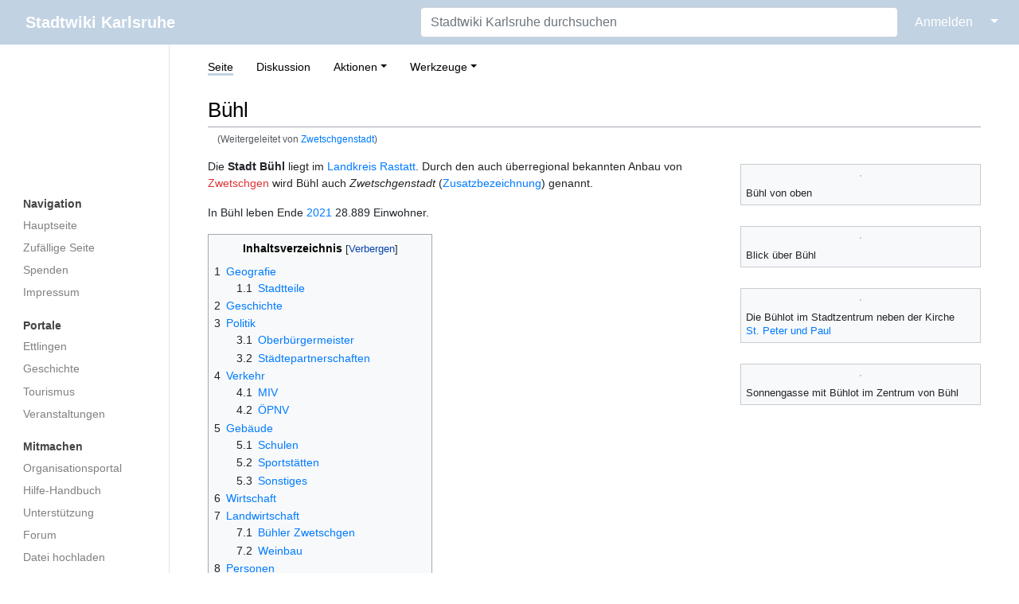

--- FILE ---
content_type: text/html; charset=UTF-8
request_url: https://ka.stadtwiki.net/Zwetschgenstadt
body_size: 57125
content:
<!DOCTYPE html>
<html class="client-nojs" lang="de-x-formal" dir="ltr">
<head>
<meta charset="UTF-8"/>
<title>Bühl – Stadtwiki Karlsruhe</title>
<script>document.documentElement.className="client-js";RLCONF={"wgBreakFrames":true,"wgSeparatorTransformTable":[",\t.",".\t,"],"wgDigitTransformTable":["",""],"wgDefaultDateFormat":"dmy","wgMonthNames":["","Januar","Februar","März","April","Mai","Juni","Juli","August","September","Oktober","November","Dezember"],"wgRequestId":"ebbc640e5469968839b8128b","wgCSPNonce":false,"wgCanonicalNamespace":"","wgCanonicalSpecialPageName":false,"wgNamespaceNumber":0,"wgPageName":"Bühl","wgTitle":"Bühl","wgCurRevisionId":590625,"wgRevisionId":590625,"wgArticleId":6250,"wgIsArticle":true,"wgIsRedirect":false,"wgAction":"view","wgUserName":null,"wgUserGroups":["*"],"wgCategories":["Bühl","Landkreis Rastatt"],"wgPageContentLanguage":"de-formal","wgPageContentModel":"wikitext","wgRelevantPageName":"Bühl","wgRelevantArticleId":6250,"wgIsProbablyEditable":false,"wgRelevantPageIsProbablyEditable":false,"wgRestrictionEdit":[],"wgRestrictionMove":[],"wgRedirectedFrom":"Zwetschgenstadt","wgMFDisplayWikibaseDescriptions":{"search":false,"nearby":false,"watchlist":false,"tagline":false},"wgInternalRedirectTargetUrl":"/B%C3%BChl"};
RLSTATE={"site.styles":"ready","user.styles":"ready","user":"ready","user.options":"loading","ext.cite.styles":"ready","mediawiki.page.gallery.styles":"ready","skins.medik.responsive":"ready","skins.medik":"ready"};RLPAGEMODULES=["mediawiki.action.view.redirect","ext.cite.ux-enhancements","site","mediawiki.page.ready","mediawiki.toc","skins.medik.js"];</script>
<script>(RLQ=window.RLQ||[]).push(function(){mw.loader.implement("user.options@12s5i",function($,jQuery,require,module){mw.user.tokens.set({"patrolToken":"+\\","watchToken":"+\\","csrfToken":"+\\"});});});</script>
<link rel="stylesheet" href="/w/load.php?lang=de-formal&amp;modules=ext.cite.styles%7Cmediawiki.page.gallery.styles%7Cskins.medik%7Cskins.medik.responsive&amp;only=styles&amp;skin=medik"/>
<script async="" src="/w/load.php?lang=de-formal&amp;modules=startup&amp;only=scripts&amp;raw=1&amp;skin=medik"></script>
<meta name="ResourceLoaderDynamicStyles" content=""/>
<link rel="stylesheet" href="/w/load.php?lang=de-formal&amp;modules=site.styles&amp;only=styles&amp;skin=medik"/>
<meta name="generator" content="MediaWiki 1.39.17"/>
<meta name="format-detection" content="telephone=no"/>
<meta name="theme-color" content="#c1d2e2"/>
<meta name="viewport" content="width=device-width, initial-scale=1"/>
<link rel="apple-touch-icon" href="/w/apple-touch-icon.png"/>
<link rel="icon" href="/w/favicon.ico"/>
<link rel="search" type="application/opensearchdescription+xml" href="/w/opensearch_desc.php" title="Stadtwiki Karlsruhe (de-formal)"/>
<link rel="EditURI" type="application/rsd+xml" href="https://ka.stadtwiki.net/w/api.php?action=rsd"/>
<link rel="license" href="https://creativecommons.org/licenses/by-nc-sa/2.0/"/>
<link rel="alternate" type="application/atom+xml" title="Atom-Feed für „Stadtwiki Karlsruhe“" href="/w/index.php?title=Spezial:Letzte_%C3%84nderungen&amp;feed=atom"/>
<link rel="canonical" href="https://ka.stadtwiki.net/B%C3%BChl"/>
</head>
<body class="mediawiki ltr sitedir-ltr mw-hide-empty-elt ns-0 ns-subject page-Bühl rootpage-Bühl skin-medik action-view skin--responsive"><style>:root {--medik: #c1d2e2;}</style>
<div id="mw-wrapper">

	<!-- navbar -->
	<div id="mw-navbar" role="navigation" class="navbar navbar-expand-lg navbar-light d-flex justify-content-between bg-ws">
		<div id="mw-navbar-left">
			<div id="p-logo" class="mw-portlet" role="banner"><span class="mw-hamb"></span><a id="p-banner" class="mw-wiki-title navbar-brand" href="/Hauptseite" title="Hauptseite"><span class="mw-desktop-sitename">Stadtwiki Karlsruhe</span> <span class="mw-mobile-sitename">Stadtwiki Karlsruhe</span></a></div>
		</div>
		<div class="dropdown" id="mw-navbar-right">
			<form action="/w/index.php" role="search" class="mw-portlet form-inline my-lg-0" id="p-search"><input type="hidden" value="Spezial:Suche" name="title"/><h3 hidden=""><label for="searchInput">Suche</label></h3><input type="search" name="search" placeholder="Stadtwiki Karlsruhe durchsuchen" aria-label="Stadtwiki Karlsruhe durchsuchen" autocapitalize="sentences" title="Stadtwiki Karlsruhe durchsuchen [f]" accesskey="f" id="searchInput" class="form-control mr-sm-2"/><input class="searchButton btn btn-outline-dark my-2 my-sm-0" type="submit" name="go" title="Gehe direkt zu der Seite mit genau diesem Namen, falls sie vorhanden ist." hidden="" id="searchGoButton" value="Seite"/></form><div id="user-tools" class="btn-group"><div class="profile-icon"></div><a href="/w/index.php?title=Spezial:Anmelden&amp;returnto=B%C3%BChl"><button class="btn btn-link" type="submit">Anmelden</button></a><button class="btn btn-link dropdown-toggle dropdown-toggle-split" type="button" data-toggle="dropdown" aria-haspopup="true" aria-expanded="false"><span class="sr-only">&darr;</span></button><div class="dropdown-menu dropdown-menu-right"><div role="navigation" id="p-personal" title="Benutzermenü" aria-labelledby="p-personal-label" class="mw-portlet"><a id="p-personal-label" lang="de-x-formal" dir="ltr" class="nav-link disabled" href="#" role="button">Meine Werkzeuge</a><div class="mw-portlet-body"><ul lang="de-x-formal" dir="ltr"><li id="pt-createaccount" class="mw-list-item"><a href="/w/index.php?title=Spezial:Benutzerkonto_anlegen&amp;returnto=B%C3%BChl" title="Wir ermutigen Sie dazu, ein Benutzerkonto zu erstellen und sich anzumelden. Es ist jedoch nicht zwingend erforderlich.">Benutzerkonto erstellen</a></li><li id="pt-login" class="mw-list-item"><a href="/w/index.php?title=Spezial:Anmelden&amp;returnto=B%C3%BChl" title="Sich anzumelden wird gerne gesehen, ist jedoch nicht zwingend erforderlich. [o]" accesskey="o">Anmelden</a></li></ul></div></div></div></div>
		</div>
	</div>

	<!-- sidebar and main content wrapper -->
	<div class="container-fluid" id="mw-main-container">
		<div class="row">

			<!-- navigation sidebar -->
			<div id="mw-navigation" role="navigation" class="col-12 col-md-3 col-xl-2" style="font-size: 0.9em;">
				<nav class="nav flex-column">
					<h2>
						Navigationsmenü
					</h2>
					<div id="site-navigation">
						<div class="mw-wiki-navigation-logo"><a class="mw-wiki-logo" style="" href="/Hauptseite"></a></div><div role="navigation" id="p-Navigation" aria-labelledby="p-Navigation-label" class="mw-portlet"><a id="p-Navigation-label" lang="de-x-formal" dir="ltr" class="nav-link disabled" href="#" role="button">Navigation</a><div class="mw-portlet-body"><ul lang="de-x-formal" dir="ltr"><li id="n-mainpage" class="mw-list-item"><a href="/Hauptseite" class="nav-link" title="Hauptseite anzeigen [z]" accesskey="z">Hauptseite</a></li><li id="n-randompage" class="mw-list-item"><a href="/Spezial:Zuf%C3%A4llige_Seite" class="nav-link" title="Zufällige Seite aufrufen [x]" accesskey="x">Zufällige Seite</a></li><li id="n-Spenden" class="mw-list-item"><a href="/Stadtwiki:Spenden" class="nav-link">Spenden</a></li><li id="n-Impressum" class="mw-list-item"><a href="/Stadtwiki:Impressum" class="nav-link">Impressum</a></li></ul></div></div><div role="navigation" id="p-Portale" aria-labelledby="p-Portale-label" class="mw-portlet"><a id="p-Portale-label" lang="de-x-formal" dir="ltr" class="nav-link disabled" href="#" role="button">Portale</a><div class="mw-portlet-body"><ul lang="de-x-formal" dir="ltr"><li id="n-Ettlingen" class="mw-list-item"><a href="/Portal:Ettlingen" class="nav-link">Ettlingen</a></li><li id="n-Geschichte" class="mw-list-item"><a href="/Portal:Geschichte" class="nav-link">Geschichte</a></li><li id="n-Tourismus" class="mw-list-item"><a href="/Portal:Tourismus" class="nav-link">Tourismus</a></li><li id="n-Veranstaltungen" class="mw-list-item"><a href="/Portal:Veranstaltungen" class="nav-link">Veranstaltungen</a></li></ul></div></div><div role="navigation" id="p-Mitmachen" aria-labelledby="p-Mitmachen-label" class="mw-portlet"><a id="p-Mitmachen-label" lang="de-x-formal" dir="ltr" class="nav-link disabled" href="#" role="button">Mitmachen</a><div class="mw-portlet-body"><ul lang="de-x-formal" dir="ltr"><li id="n-Organisationsportal" class="mw-list-item"><a href="/Stadtwiki:Portal" class="nav-link">Organisationsportal</a></li><li id="n-Hilfe-Handbuch" class="mw-list-item"><a href="/Hilfe:Portal" class="nav-link">Hilfe-Handbuch</a></li><li id="n-Unterstützung" class="mw-list-item"><a href="/Stadtwiki:Unterst%C3%BCtzung" class="nav-link">Unterstützung</a></li><li id="n-Forum" class="mw-list-item"><a href="/Stadtwiki:Forum" class="nav-link">Forum</a></li><li id="n-Datei-hochladen" class="mw-list-item"><a href="/Spezial:Hochladen" class="nav-link">Datei hochladen</a></li><li id="n-recentchanges" class="mw-list-item"><a href="/Spezial:Letzte_%C3%84nderungen" class="nav-link" title="Liste der letzten Änderungen in diesem Wiki [r]" accesskey="r">Letzte Änderungen</a></li></ul></div></div><div role="navigation" id="p-Sonstiges" aria-labelledby="p-Sonstiges-label" class="mw-portlet"><a id="p-Sonstiges-label" lang="de-x-formal" dir="ltr" class="nav-link disabled" href="#" role="button">Sonstiges</a><div class="mw-portlet-body"><ul lang="de-x-formal" dir="ltr"><li id="n-Spezialseiten" class="mw-list-item"><a href="/Spezial:Spezialseiten" class="nav-link">Spezialseiten</a></li></ul></div></div>
					</div>
				</nav>
			</div>

			<!-- main content -->
			<div class="col-12 col-md-9 col-xl-10 py-md-3 px-md-5">
				
				
				<aside><div class="d-flex flex-row"><div role="navigation" id="p-namespaces" aria-labelledby="p-namespaces-label" class="mw-portlet"><a id="p-namespaces-label" lang="de-x-formal" dir="ltr" class="nav-link disabled" href="#" role="button">Namensräume</a><div class="mw-portlet-body"><div lang="de-x-formal" dir="ltr"><span id="ca-nstab-main" class="selected mw-list-item"><a href="/B%C3%BChl" title="Seiteninhalt anzeigen [c]" accesskey="c">Seite</a></span><span id="ca-talk" class="new mw-list-item"><a href="/w/index.php?title=Diskussion:B%C3%BChl&amp;action=edit&amp;redlink=1" rel="discussion" title="Diskussion zum Seiteninhalt (Seite nicht vorhanden) [t]" accesskey="t">Diskussion</a></span></div></div></div><div class="dropdown"><a class="dropdown-toggle" role="button" data-toggle="dropdown" data-display="static" aria-haspopup="true" aria-expanded="false">Aktionen</a><div class="dropdown-menu dropdown-menu-right"><div role="navigation" id="p-views" aria-labelledby="p-views-label" class="mw-portlet"><a id="p-views-label" lang="de-x-formal" dir="ltr" class="nav-link disabled" href="#" role="button">Ansichten</a><div class="mw-portlet-body"><ul lang="de-x-formal" dir="ltr"><li id="ca-view" class="selected mw-list-item"><a href="/B%C3%BChl" class="dropdown-item">Lesen</a></li><li id="ca-viewsource" class="mw-list-item"><a href="/w/index.php?title=B%C3%BChl&amp;action=edit" class="dropdown-item" title="Diese Seite ist geschützt. Ihr Quelltext kann dennoch angesehen und kopiert werden. [e]" accesskey="e">Quelltext anzeigen</a></li><li id="ca-history" class="mw-list-item"><a href="/w/index.php?title=B%C3%BChl&amp;action=history" class="dropdown-item" title="Frühere Versionen dieser Seite listen [h]" accesskey="h">Versionsgeschichte</a></li></ul></div></div></div></div><div class="dropdown"><a class="dropdown-toggle" role="button" data-toggle="dropdown" data-display="static" aria-haspopup="true" aria-expanded="false">Werkzeuge</a><div class="dropdown-menu dropdown-menu-right"><div role="navigation" id="p-tb" aria-labelledby="p-tb-label" class="mw-portlet"><a id="p-tb-label" lang="de-x-formal" dir="ltr" class="nav-link disabled" href="#" role="button">Werkzeuge</a><div class="mw-portlet-body"><ul lang="de-x-formal" dir="ltr"><li id="t-whatlinkshere" class="mw-list-item"><a href="/Spezial:Linkliste/B%C3%BChl" class="dropdown-item" title="Liste aller Seiten, die hierher verlinken [j]" accesskey="j">Links auf diese Seite</a></li><li id="t-recentchangeslinked" class="mw-list-item"><a href="/Spezial:%C3%84nderungen_an_verlinkten_Seiten/B%C3%BChl" rel="nofollow" class="dropdown-item" title="Letzte Änderungen an Seiten, die von hier verlinkt sind [k]" accesskey="k">Änderungen an verlinkten Seiten</a></li><li id="t-specialpages" class="mw-list-item"><a href="/Spezial:Spezialseiten" class="dropdown-item" title="Liste aller Spezialseiten [q]" accesskey="q">Spezialseiten</a></li><li id="t-print" class="mw-list-item"><a href="javascript:print();" rel="alternate" class="dropdown-item" title="Druckansicht dieser Seite [p]" accesskey="p">Druckversion</a></li><li id="t-permalink" class="mw-list-item"><a href="/w/index.php?title=B%C3%BChl&amp;oldid=590625" class="dropdown-item" title="Dauerhafter Link zu dieser Seitenversion">Permanenter Link</a></li><li id="t-info" class="mw-list-item"><a href="/w/index.php?title=B%C3%BChl&amp;action=info" class="dropdown-item" title="Weitere Informationen über diese Seite">Seiten­­informationen</a></li><li id="t-cite" class="mw-list-item"><a href="/w/index.php?title=Spezial:Zitierhilfe&amp;page=B%C3%BChl&amp;id=590625&amp;wpFormIdentifier=titleform" class="dropdown-item" title="Hinweise, wie diese Seite zitiert werden kann">Seite zitieren</a></li></ul></div></div></div></div></div></aside>
				<div class="mw-body" id="content" style="font-size: 0.9em;" role="main">
					<div class="mw-indicators">
</div>

					<h1 id="firstHeading" class="firstHeading" lang=""><span class="mw-page-title-main">Bühl</span></h1>
					<div id="siteSub">Aus dem Stadtwiki Karlsruhe:</div>
					<div class="mw-body-content" id="bodyContent">
							<div id="contentSub">
								<p><span class="mw-redirectedfrom">(Weitergeleitet von <a href="/w/index.php?title=Zwetschgenstadt&amp;redirect=no" class="mw-redirect" title="Zwetschgenstadt">Zwetschgenstadt</a>)</span></p>
								<p></p>
							</div>
							<div id="mw-content-text" class="mw-body-content mw-content-ltr" lang="de-x-formal" dir="ltr"><div class="mw-parser-output"><div class="thumb tright"><div class="thumbinner" style="width:302px;"><a href="/Datei:B%C3%BChl3.jpg" class="image"><img alt="" src="/w/thumb.php?f=B%C3%BChl3.jpg&amp;width=300" decoding="async" loading="lazy" width="300" height="225" class="thumbimage" srcset="/w/thumb.php?f=B%C3%BChl3.jpg&amp;width=450 1.5x, /w/thumb.php?f=B%C3%BChl3.jpg&amp;width=600 2x" /></a>  <div class="thumbcaption"><div class="magnify"><a href="/Datei:B%C3%BChl3.jpg" class="internal" title="vergrößern"></a></div>Bühl von oben</div></div></div>
<div class="thumb tright"><div class="thumbinner" style="width:302px;"><a href="/Datei:2017-09-10_B%C3%BChl_Zentrum_1.JPG" class="image"><img alt="" src="/w/thumb.php?f=2017-09-10_B%C3%BChl_Zentrum_1.JPG&amp;width=300" decoding="async" loading="lazy" width="300" height="169" class="thumbimage" srcset="/w/thumb.php?f=2017-09-10_B%C3%BChl_Zentrum_1.JPG&amp;width=450 1.5x, /w/thumb.php?f=2017-09-10_B%C3%BChl_Zentrum_1.JPG&amp;width=600 2x" /></a>  <div class="thumbcaption"><div class="magnify"><a href="/Datei:2017-09-10_B%C3%BChl_Zentrum_1.JPG" class="internal" title="vergrößern"></a></div>Blick über Bühl</div></div></div>
<div class="thumb tright"><div class="thumbinner" style="width:302px;"><a href="/Datei:2017-04-03_B%C3%BChlot_02.JPG" class="image"><img alt="" src="/w/thumb.php?f=2017-04-03_B%C3%BChlot_02.JPG&amp;width=300" decoding="async" loading="lazy" width="300" height="400" class="thumbimage" srcset="/w/thumb.php?f=2017-04-03_B%C3%BChlot_02.JPG&amp;width=450 1.5x, /w/thumb.php?f=2017-04-03_B%C3%BChlot_02.JPG&amp;width=600 2x" /></a>  <div class="thumbcaption"><div class="magnify"><a href="/Datei:2017-04-03_B%C3%BChlot_02.JPG" class="internal" title="vergrößern"></a></div>Die Bühlot im Stadtzentrum neben der Kirche <a href="/St._Peter_und_Paul_(B%C3%BChl)" title="St. Peter und Paul (Bühl)">St. Peter und Paul</a></div></div></div>
<div class="thumb tright"><div class="thumbinner" style="width:302px;"><a href="/Datei:2017-04-03_Sonnengasse_mit_B%C3%BChlot_02.JPG" class="image"><img alt="" src="/w/thumb.php?f=2017-04-03_Sonnengasse_mit_B%C3%BChlot_02.JPG&amp;width=300" decoding="async" loading="lazy" width="300" height="225" class="thumbimage" srcset="/w/thumb.php?f=2017-04-03_Sonnengasse_mit_B%C3%BChlot_02.JPG&amp;width=450 1.5x, /w/thumb.php?f=2017-04-03_Sonnengasse_mit_B%C3%BChlot_02.JPG&amp;width=600 2x" /></a>  <div class="thumbcaption"><div class="magnify"><a href="/Datei:2017-04-03_Sonnengasse_mit_B%C3%BChlot_02.JPG" class="internal" title="vergrößern"></a></div>Sonnengasse mit Bühlot im Zentrum von Bühl</div></div></div>
<p>Die <b>Stadt Bühl</b> liegt im <a href="/Landkreis_Rastatt" title="Landkreis Rastatt">Landkreis Rastatt</a>. Durch den auch überregional bekannten Anbau von <a href="/w/index.php?title=Zwetschge&amp;action=edit&amp;redlink=1" class="new" title="Zwetschge (Seite nicht vorhanden)">Zwetschgen</a> wird Bühl auch <i>Zwetschgenstadt</i> (<a href="/Zusatzbezeichnung" title="Zusatzbezeichnung">Zusatzbezeichnung</a>) genannt. 
</p><p>In Bühl leben Ende <a href="/2021" title="2021">2021</a> 28.889 Einwohner.
</p>
<div id="toc" class="toc" role="navigation" aria-labelledby="mw-toc-heading"><input type="checkbox" role="button" id="toctogglecheckbox" class="toctogglecheckbox" style="display:none" /><div class="toctitle" lang="de-x-formal" dir="ltr"><h2 id="mw-toc-heading">Inhaltsverzeichnis</h2><span class="toctogglespan"><label class="toctogglelabel" for="toctogglecheckbox"></label></span></div>
<ul>
<li class="toclevel-1 tocsection-1"><a href="#Geografie"><span class="tocnumber">1</span> <span class="toctext">Geografie</span></a>
<ul>
<li class="toclevel-2 tocsection-2"><a href="#Stadtteile"><span class="tocnumber">1.1</span> <span class="toctext">Stadtteile</span></a></li>
</ul>
</li>
<li class="toclevel-1 tocsection-3"><a href="#Geschichte"><span class="tocnumber">2</span> <span class="toctext">Geschichte</span></a></li>
<li class="toclevel-1 tocsection-4"><a href="#Politik"><span class="tocnumber">3</span> <span class="toctext">Politik</span></a>
<ul>
<li class="toclevel-2 tocsection-5"><a href="#Oberbürgermeister"><span class="tocnumber">3.1</span> <span class="toctext">Oberbürgermeister</span></a></li>
<li class="toclevel-2 tocsection-6"><a href="#Städtepartnerschaften"><span class="tocnumber">3.2</span> <span class="toctext">Städtepartnerschaften</span></a></li>
</ul>
</li>
<li class="toclevel-1 tocsection-7"><a href="#Verkehr"><span class="tocnumber">4</span> <span class="toctext">Verkehr</span></a>
<ul>
<li class="toclevel-2 tocsection-8"><a href="#MIV"><span class="tocnumber">4.1</span> <span class="toctext">MIV</span></a></li>
<li class="toclevel-2 tocsection-9"><a href="#ÖPNV"><span class="tocnumber">4.2</span> <span class="toctext">ÖPNV</span></a></li>
</ul>
</li>
<li class="toclevel-1 tocsection-10"><a href="#Gebäude"><span class="tocnumber">5</span> <span class="toctext">Gebäude</span></a>
<ul>
<li class="toclevel-2 tocsection-11"><a href="#Schulen"><span class="tocnumber">5.1</span> <span class="toctext">Schulen</span></a></li>
<li class="toclevel-2 tocsection-12"><a href="#Sportstätten"><span class="tocnumber">5.2</span> <span class="toctext">Sportstätten</span></a></li>
<li class="toclevel-2 tocsection-13"><a href="#Sonstiges"><span class="tocnumber">5.3</span> <span class="toctext">Sonstiges</span></a></li>
</ul>
</li>
<li class="toclevel-1 tocsection-14"><a href="#Wirtschaft"><span class="tocnumber">6</span> <span class="toctext">Wirtschaft</span></a></li>
<li class="toclevel-1 tocsection-15"><a href="#Landwirtschaft"><span class="tocnumber">7</span> <span class="toctext">Landwirtschaft</span></a>
<ul>
<li class="toclevel-2 tocsection-16"><a href="#Bühler_Zwetschgen"><span class="tocnumber">7.1</span> <span class="toctext">Bühler Zwetschgen</span></a></li>
<li class="toclevel-2 tocsection-17"><a href="#Weinbau"><span class="tocnumber">7.2</span> <span class="toctext">Weinbau</span></a></li>
</ul>
</li>
<li class="toclevel-1 tocsection-18"><a href="#Personen"><span class="tocnumber">8</span> <span class="toctext">Personen</span></a>
<ul>
<li class="toclevel-2 tocsection-19"><a href="#Bürgermeister"><span class="tocnumber">8.1</span> <span class="toctext">Bürgermeister</span></a></li>
<li class="toclevel-2 tocsection-20"><a href="#Ehrenbürger"><span class="tocnumber">8.2</span> <span class="toctext">Ehrenbürger</span></a></li>
<li class="toclevel-2 tocsection-21"><a href="#Sonstige"><span class="tocnumber">8.3</span> <span class="toctext">Sonstige</span></a></li>
</ul>
</li>
<li class="toclevel-1 tocsection-22"><a href="#Vereine"><span class="tocnumber">9</span> <span class="toctext">Vereine</span></a>
<ul>
<li class="toclevel-2 tocsection-23"><a href="#Sportvereine"><span class="tocnumber">9.1</span> <span class="toctext">Sportvereine</span></a></li>
</ul>
</li>
<li class="toclevel-1 tocsection-24"><a href="#Ausflugsziele_und_Sehenswürdigkeiten"><span class="tocnumber">10</span> <span class="toctext">Ausflugsziele und Sehenswürdigkeiten</span></a></li>
<li class="toclevel-1 tocsection-25"><a href="#Auszeichnungen"><span class="tocnumber">11</span> <span class="toctext">Auszeichnungen</span></a></li>
<li class="toclevel-1 tocsection-26"><a href="#Luftbilder"><span class="tocnumber">12</span> <span class="toctext">Luftbilder</span></a></li>
<li class="toclevel-1 tocsection-27"><a href="#Weblinks"><span class="tocnumber">13</span> <span class="toctext">Weblinks</span></a></li>
<li class="toclevel-1"><a href="#Fußnoten"><span class="tocnumber">14</span> <span class="toctext">Fußnoten</span></a></li>
</ul>
</div>

<h2><span class="mw-headline" id="Geografie">Geografie</span></h2>
<p>Sie wird im Norden durch die Gemeinde <a href="/Sinzheim" title="Sinzheim">Sinzheim</a> und <a href="/Baden-Baden" title="Baden-Baden">Baden-Baden</a> im Osten durch die Gemeinde <a href="/B%C3%BChlertal" title="Bühlertal">Bühlertal</a> im Süden durch die Gemeinde <a href="/Ottersweier" title="Ottersweier">Ottersweier</a> und im Westen durch die Gemeinde <a href="/Rheinm%C3%BCnster" title="Rheinmünster">Rheinmünster</a> begrenzt. 
</p>
<h3><span class="mw-headline" id="Stadtteile">Stadtteile</span></h3>
<p>Bühl besteht aus den Stadtteilen Kernstadt, <a href="/Altschweier" title="Altschweier">Altschweier</a>, <a href="/Balzhofen" title="Balzhofen">Balzhofen</a>, <a href="/Eisental" title="Eisental">Eisental</a>, <a href="/Kappelwindeck" title="Kappelwindeck">Kappelwindeck</a>, <a href="/Moos" title="Moos">Moos</a>, <a href="/Neusatz" title="Neusatz">Neusatz</a>, <a href="/Oberbruch" title="Oberbruch">Oberbruch</a>, <a href="/Oberweier_(B%C3%BChl)" title="Oberweier (Bühl)">Oberweier</a>, <a href="/Vimbuch" title="Vimbuch">Vimbuch</a> und <a href="/Weitenung" title="Weitenung">Weitenung</a>.
</p>
<h2><span class="mw-headline" id="Geschichte">Geschichte</span></h2>
<p>1831 bekam Bühl die erste badische Selbstverwaltung und es gab einen direkt gewählten Gemeinderat mit acht Mitgliedern, davon fünf Gastwirte. 1834 wurde der Amtsbezirk Bühl auf insgesamt 29 Gemeinden erweitert. Oberster Beamter war Obervogt <a href="/w/index.php?title=Franz_Josef_Haefelin&amp;action=edit&amp;redlink=1" class="new" title="Franz Josef Haefelin (Seite nicht vorhanden)">Franz Josef Haefelin</a>  (1786–1855), der sich um die Stadtrechte für Bühl als Sitz der Amtsverwaltung bemühte. Auch Bürgermeister <a href="/w/index.php?title=Fidelis_Fischer&amp;action=edit&amp;redlink=1" class="new" title="Fidelis Fischer (Seite nicht vorhanden)">Fidelis Fischer</a>, Gemeinderat und Bürgerausschuss setzten sich dafür ein, wie ein Schreiben vom Juni 1835 zeigt. Immerhin hatte Bühl damals 2.800 Einwohner und damit mehr als die Stadt <a href="/Achern" title="Achern">Achern</a>. Schließlich verlieh <a href="/Leopold_von_Baden" title="Leopold von Baden">Leopold von Baden</a> noch im gleichen Jahr Bühl die Stadtrechte.
</p>
<h2><span class="mw-headline" id="Politik">Politik</span></h2>
<h3><span id="Oberb.C3.BCrgermeister"></span><span class="mw-headline" id="Oberbürgermeister">Oberbürgermeister</span></h3>
<p>Seit 1. Januar 2012 ist <a href="/Hubert_Schnurr" title="Hubert Schnurr">Hubert Schnurr</a> (parteilos) Oberbürgermeister von Bühl. 
</p><p>Seine Vorgänger waren: 
</p>
<ul><li><a href="/Hans_Striebel" title="Hans Striebel">Hans Striebel</a> (CDU), 1998 bis Ende 2011</li>
<li><a href="/w/index.php?title=Gerhard_Helbing&amp;action=edit&amp;redlink=1" class="new" title="Gerhard Helbing (Seite nicht vorhanden)">Gerhard Helbing</a> (SPD), 1989 bis 1997</li>
<li>Ulrich Wendt, 1981 bis 1989</li>
<li>Erich Burger (1913–1983), war bereits ab 1957 Bürgermeister und ab 1973 OB bis 1981</li></ul>
<h3><span id="St.C3.A4dtepartnerschaften"></span><span class="mw-headline" id="Städtepartnerschaften">Städtepartnerschaften</span></h3>
<p>Bühl pflegt seit 1987 eine Partnerschaft mit Villefranche-sur-Saône in Frankreich, seit 1990 zu Rayon Kalarasch in Moldawien sowie seit 2002 mit Vilafranca del Penedès in Spanien.
</p>
<h2><span class="mw-headline" id="Verkehr">Verkehr</span></h2>
<h3><span class="mw-headline" id="MIV">MIV</span></h3>
<p>Bühl liegt in der Nähe der <a href="/Bundesautobahn_5" title="Bundesautobahn 5"><font style="color:White; background:#004d95"><b>&#160;A5&#160;</b></font></a> und ist über die <a href="/Anschlussstelle_B%C3%BChl" title="Anschlussstelle Bühl">Anschlussstelle Bühl</a> (Nr. 52) angeschlossen.
</p><p>Die <a href="/Kraftfahrzeugkennzeichen" title="Kraftfahrzeugkennzeichen">Autokennzeichen</a> sind RA und seit 2014 auch wieder BH.
</p>
<h3><span id=".C3.96PNV"></span><span class="mw-headline" id="ÖPNV">ÖPNV</span></h3>
<ul><li>siehe <i><a href="/B%C3%BChl_Bahnhof" class="mw-redirect" title="Bühl Bahnhof">Bühl Bahnhof</a></i></li></ul>
<h2><span id="Geb.C3.A4ude"></span><span class="mw-headline" id="Gebäude">Gebäude</span></h2>
<h3><span class="mw-headline" id="Schulen">Schulen</span></h3>
<ul><li><a href="/w/index.php?title=Aloys-Schreiber-Schule&amp;action=edit&amp;redlink=1" class="new" title="Aloys-Schreiber-Schule (Seite nicht vorhanden)">Aloys-Schreiber-Schule</a> (Grund- und Hauptschule)</li>
<li>Bachschloß-Schule Altschweier (Grund- und Hauptschule)</li>
<li><a href="/Gewerbeschule_B%C3%BChl" title="Gewerbeschule Bühl">Gewerbeschule Bühl</a></li>
<li>Tulla-Schule-Vimbuch (Grundschule mit Montessori-Zweig) <a class="external autonumber" href="http://www.tulla-schule-vimbuch.de/">[1]</a></li>
<li>Weststadtschule (Grundschule)</li>
<li>Carl-Netter-Realschule (seit 1968)</li>
<li>Windeck-Gymnasium</li></ul>
<h3><span id="Sportst.C3.A4tten"></span><span class="mw-headline" id="Sportstätten">Sportstätten</span></h3>
<div class="thumb tright"><div class="thumbinner" style="width:252px;"><a href="/Datei:2016-11-07_Gro%C3%9Fsporthalle_B%C3%BChl.JPG" class="image"><img alt="" src="/w/thumb.php?f=2016-11-07_Gro%C3%9Fsporthalle_B%C3%BChl.JPG&amp;width=250" decoding="async" loading="lazy" width="250" height="141" class="thumbimage" srcset="/w/thumb.php?f=2016-11-07_Gro%C3%9Fsporthalle_B%C3%BChl.JPG&amp;width=375 1.5x, /w/thumb.php?f=2016-11-07_Gro%C3%9Fsporthalle_B%C3%BChl.JPG&amp;width=500 2x" /></a>  <div class="thumbcaption"><div class="magnify"><a href="/Datei:2016-11-07_Gro%C3%9Fsporthalle_B%C3%BChl.JPG" class="internal" title="vergrößern"></a></div>Großsporthalle Bühl (Volleyball)</div></div></div>
<div class="thumb tright"><div class="thumbinner" style="width:252px;"><a href="/Datei:2016-11-07_Tennispl%C3%A4tze_TC_Gr%C3%BCn-Wei%C3%9F_B%C3%BChl_02.JPG" class="image"><img alt="" src="/w/thumb.php?f=2016-11-07_Tennispl%C3%A4tze_TC_Gr%C3%BCn-Wei%C3%9F_B%C3%BChl_02.JPG&amp;width=250" decoding="async" loading="lazy" width="250" height="188" class="thumbimage" srcset="/w/thumb.php?f=2016-11-07_Tennispl%C3%A4tze_TC_Gr%C3%BCn-Wei%C3%9F_B%C3%BChl_02.JPG&amp;width=375 1.5x, /w/thumb.php?f=2016-11-07_Tennispl%C3%A4tze_TC_Gr%C3%BCn-Wei%C3%9F_B%C3%BChl_02.JPG&amp;width=500 2x" /></a>  <div class="thumbcaption"><div class="magnify"><a href="/Datei:2016-11-07_Tennispl%C3%A4tze_TC_Gr%C3%BCn-Wei%C3%9F_B%C3%BChl_02.JPG" class="internal" title="vergrößern"></a></div>Tennisplätze TC Grün-Weiß Bühl</div></div></div>
<p>Die Sportstätten der Kernstadt Bühl liegen alle in unmittelbarer Nachbarschaft an der Ludwig-Jahn-Straße.
</p>
<ul><li><a href="/Schwarzwaldbad_B%C3%BChl" title="Schwarzwaldbad Bühl">Schwarzwaldbad</a>, städtisches Hallen- und Freibad</li>
<li>Schwarzwaldhalle, städtische Sporthalle</li>
<li>Jahnstadion
<ul><li>Leichtathletik- und Ballsportstadion des <a href="/TV_B%C3%BChl_1847" title="TV Bühl 1847">TV Bühl 1847</a>
<ul><li>Internationales Bühler Hochsprung-Meeting <a class="external autonumber" href="https://hochsprungmeeting-buehl.de/">[2]</a> (seit <a href="/1997" title="1997">1997</a>)</li></ul></li>
<li><a href="/Baseball" title="Baseball">Baseball</a>-Verein <a href="/w/index.php?title=B%C3%BChler_Blackwoods&amp;action=edit&amp;redlink=1" class="new" title="Bühler Blackwoods (Seite nicht vorhanden)">Bühler Blackwoods</a></li></ul></li>
<li>Hägenichstadion
<ul><li>Fußballstadion des <a href="/VfB_B%C3%BChl" title="VfB Bühl">VfB Bühl</a> mit einem Rasenplatz und einem Hartplatz</li></ul></li>
<li>Bouleplatz des Bühler Boule-Club e.V.</li>
<li>Tennisanlage des TC Grün-Weiß Bühl e.V.</li>
<li>Großsporthalle Bühl
<ul><li>Volleyball des TV Bühl 1847 e.V.</li></ul></li></ul>
<p>Stadtteile
</p>
<ul><li>Sternenberg-Sportplatz, Fußballstadion des <a href="/SV_Altschweier" title="SV Altschweier">SV Altschweier</a></li></ul>
<h3><span class="mw-headline" id="Sonstiges">Sonstiges</span></h3>
<ul><li><a href="/w/index.php?title=Reblandhalle&amp;action=edit&amp;redlink=1" class="new" title="Reblandhalle (Seite nicht vorhanden)">Reblandhalle</a>: Die Reblandhalle wurde <a href="/1956" title="1956">1956</a> erbaut und <a href="/1996" title="1996">1996</a> erweitert. Sie dient als Mehrzweckhalle und steht im Stadtteil Altschweier in der Nähe der <a href="/St._Gallus" title="St. Gallus">St. Gallus</a> Kirche.</li></ul>
<h2><span class="mw-headline" id="Wirtschaft">Wirtschaft</span></h2>
<p>In Bühl sind einige weltbekannte Firmen angesiedelt: Die Firmen <a href="/Schaeffler" title="Schaeffler">Schaeffler</a><sup id="cite_ref-1" class="reference"><a href="#cite_note-1">&#91;1&#93;</a></sup>, <a href="/UHU" title="UHU">UHU</a>, <a href="/Dormakaba" title="Dormakaba">Dormakaba</a> und <a href="/USM_U._Sch%C3%A4rer_S%C3%B6hne_GmbH" title="USM U. Schärer Söhne GmbH">USM U. Schärer Söhne GmbH</a><sup id="cite_ref-2" class="reference"><a href="#cite_note-2">&#91;2&#93;</a></sup> haben hier ihren Hauptsitz; die <a href="/Robert_Bosch_GmbH" title="Robert Bosch GmbH">Robert Bosch GmbH</a> betreibt ein Zweigwerk. Aber auch kleinere Betriebe wie <a href="/Pirtek_Karlsruhe" title="Pirtek Karlsruhe">Pirtek Karlsruhe</a> haben ihren Sitz in Bühl.
</p><p>GlaxoSmithKline hatte mit ihrer Consumer Healthcare GmbH &amp; Co. KG<sup id="cite_ref-3" class="reference"><a href="#cite_note-3">&#91;3&#93;</a></sup> jahrelang den Hauptsitz für den deutschen Sprachraum in Bühl. 2015 wurde der Hauptsitz jedoch zunächst nach Hamburg, danach nach München verlegt.
</p>
<h2><span class="mw-headline" id="Landwirtschaft">Landwirtschaft</span></h2>
<div class="thumb tright"><div class="thumbinner" style="width:302px;"><a href="/Datei:2017-09-10_B%C3%BChler_Zwetschgen.JPG" class="image"><img alt="" src="/w/thumb.php?f=2017-09-10_B%C3%BChler_Zwetschgen.JPG&amp;width=300" decoding="async" loading="lazy" width="300" height="225" class="thumbimage" srcset="/w/thumb.php?f=2017-09-10_B%C3%BChler_Zwetschgen.JPG&amp;width=450 1.5x, /w/thumb.php?f=2017-09-10_B%C3%BChler_Zwetschgen.JPG&amp;width=600 2x" /></a>  <div class="thumbcaption"><div class="magnify"><a href="/Datei:2017-09-10_B%C3%BChler_Zwetschgen.JPG" class="internal" title="vergrößern"></a></div>Bühler Zwetschgen auf dem Zwetschgenfest</div></div></div>
<div class="thumb tright"><div class="thumbinner" style="width:302px;"><a href="/Datei:2024-08-30_Ballon_Stadt_B%C3%BChl_02.JPG" class="image"><img alt="" src="/w/thumb.php?f=2024-08-30_Ballon_Stadt_B%C3%BChl_02.JPG&amp;width=300" decoding="async" loading="lazy" width="300" height="225" class="thumbimage" srcset="/w/thumb.php?f=2024-08-30_Ballon_Stadt_B%C3%BChl_02.JPG&amp;width=450 1.5x, /w/thumb.php?f=2024-08-30_Ballon_Stadt_B%C3%BChl_02.JPG&amp;width=600 2x" /></a>  <div class="thumbcaption"><div class="magnify"><a href="/Datei:2024-08-30_Ballon_Stadt_B%C3%BChl_02.JPG" class="internal" title="vergrößern"></a></div>Bühler Zwetschge auf einem <a href="/Ballonfahren" title="Ballonfahren">Ballon</a>.</div></div></div>
<div class="thumb tright"><div class="thumbinner" style="width:302px;"><a href="/Datei:2016-04-20_Eisental_vom_Carl-Netter-Turm.jpg" class="image"><img alt="" src="/w/thumb.php?f=2016-04-20_Eisental_vom_Carl-Netter-Turm.jpg&amp;width=300" decoding="async" loading="lazy" width="300" height="198" class="thumbimage" srcset="/w/thumb.php?f=2016-04-20_Eisental_vom_Carl-Netter-Turm.jpg&amp;width=450 1.5x, /w/thumb.php?f=2016-04-20_Eisental_vom_Carl-Netter-Turm.jpg&amp;width=600 2x" /></a>  <div class="thumbcaption"><div class="magnify"><a href="/Datei:2016-04-20_Eisental_vom_Carl-Netter-Turm.jpg" class="internal" title="vergrößern"></a></div>Reben und landwirtschaftliche Anbauflächen zwischen <a href="/Eisental" title="Eisental">Eisental</a> und Bühl.</div></div></div>
<h3><span id="B.C3.BChler_Zwetschgen"></span><span class="mw-headline" id="Bühler_Zwetschgen">Bühler Zwetschgen</span></h3>
<p>Die <a href="/w/index.php?title=B%C3%BChler_Zwetschge&amp;action=edit&amp;redlink=1" class="new" title="Bühler Zwetschge (Seite nicht vorhanden)">Bühler Zwetschge</a> ist eine Tafel- und Wirtschaftsfrucht. Das Fruchtfleisch ist steinlösend, saftig, süß und gelblich grün. Die Bühler Zwetschgen sind sehr widerstandsfähig gegen Krankheiten und ungewöhnlich frühreifend. Sie gewannen vor allem Bedeutung nach dem harten Winter <a href="/1879" title="1879">1879</a>/<a href="/1880" title="1880">1880</a>. Die Erträge sind regelmäßig und hoch.
</p><p>Das <a href="/w/index.php?title=B%C3%BChler_Zwetschgenfest&amp;action=edit&amp;redlink=1" class="new" title="Bühler Zwetschgenfest (Seite nicht vorhanden)">Bühler Zwetschgenfest</a> wird jährlich am zweiten Septemberwochenende zwischen Bahnhof und Kirche veranstaltet. <a href="/2019" title="2019">2019</a> fand es zum 72. Mal statt. In den Jahren <a href="/2020" title="2020">2020</a> und <a href="/2021" title="2021">2021</a> fiel es aufgrund der <a href="/COVID-19-Pandemie" title="COVID-19-Pandemie">COVID-19-Pandemie</a> aus.
</p><p>Das <a href="/2017" title="2017">2017</a> geschlossene Bühler <a href="/Kino" title="Kino">Kino</a> trug – in Anlehnung an die Zwetschgen – den Namen <a href="/Blaue_K%C3%B6nigin" title="Blaue Königin">Blaue Königin</a>. Außerdem gibt es in Bühl den <a href="/w/index.php?title=Zwetschgenweg&amp;action=edit&amp;redlink=1" class="new" title="Zwetschgenweg (Seite nicht vorhanden)">Zwetschgenweg</a>.
</p>
<h3><span class="mw-headline" id="Weinbau">Weinbau</span></h3>
<p>Bekannt sind die Bühler Reben. Es wird überwiegend Spätburgunder und Riesling angebaut. Auch überregional haben die Produkte der Affentaler WG nicht nur wegen der auffälligen Affenflasche Ansehen gewonnen.
</p><p>Das 1994 gegründete Weingut Duijn im Ortsteil Kappelwindeck hat sich in die Spitzengruppe deutscher Spätburgunder-Produzenten empor gearbeitet.
</p><p><br />
</p>
<h2><span class="mw-headline" id="Personen">Personen</span></h2>
<h3><span id="B.C3.BCrgermeister"></span><span class="mw-headline" id="Bürgermeister">Bürgermeister</span></h3>
<ul><li><a href="/w/index.php?title=Erich_Burger&amp;action=edit&amp;redlink=1" class="new" title="Erich Burger (Seite nicht vorhanden)">Erich Burger</a> (1915–1983), Oberbürgermeister zwischen 1957 und 1981, Bundesverdienstkreuz (1979)</li>
<li><a href="/Edwin_Gr%C3%BCninger" title="Edwin Grüninger">Dr. Edwin Grüninger</a> (1882–1963), Bürgermeister und Ehrenbürger</li>
<li><a href="/w/index.php?title=Gerhard_Helbing&amp;action=edit&amp;redlink=1" class="new" title="Gerhard Helbing (Seite nicht vorhanden)">Gerhard Helbing</a> (1937–2024), Oberbürgermeister zwischen 1989 und 1997</li>
<li><a href="/Hans_Striebel" title="Hans Striebel">Hans Striebel</a>, Oberbürgermeister zwischen 1998 und 2011 sowie Ehrenbürger</li>
<li><a href="/Hubert_Schnurr" title="Hubert Schnurr">Hubert Schnurr</a>, Oberbürgermeister zwischen 2012 und 2025</li></ul>
<h3><span id="Ehrenb.C3.BCrger"></span><span class="mw-headline" id="Ehrenbürger">Ehrenbürger</span></h3>
<p><i>Siehe <a href="/Ehrenb%C3%BCrger_von_B%C3%BChl" title="Ehrenbürger von Bühl">Liste der Bühler Ehrenbürger</a></i>
</p>
<h3><span class="mw-headline" id="Sonstige">Sonstige</span></h3>
<ul><li><a href="/w/index.php?title=Hubert_B%C3%B6ttger&amp;action=edit&amp;redlink=1" class="new" title="Hubert Böttger (Seite nicht vorhanden)">Hubert Böttger</a>, Alt-Stadtrat und Träger der <a href="/Ehrennadel_des_Landes_Baden-W%C3%BCrttemberg" title="Ehrennadel des Landes Baden-Württemberg">Landesehrennadel</a></li>
<li><a href="/Johanna_Cohors-Fresenborg" title="Johanna Cohors-Fresenborg">Johanna Cohors-Fresenborg</a> (1913–2010), Oberregierungslandwirtschaftsrätin</li>
<li><a href="/w/index.php?title=Ernst_Huber&amp;action=edit&amp;redlink=1" class="new" title="Ernst Huber (Seite nicht vorhanden)">Ernst Huber</a>, Lehrer und in den 1930er und 1940er Jahren Chronist der Stadt Bühl</li>
<li><a href="/Kurt_Oser" title="Kurt Oser">Kurt Oser</a> (1922–2009), Lehrer und Autor</li>
<li><a href="/Karl_Reinfried" title="Karl Reinfried">Karl Reinfried</a> (1842–1919), Pfarrer in <a href="/Moos" title="Moos">Moos</a> und Heimatforscher im Raum Bühl</li>
<li><a href="/Alban_Stolz" title="Alban Stolz">Alban Stolz</a> (1808–1883), Freiburger Uni-Professor und Volksschriftsteller</li>
<li><a href="/w/index.php?title=Walter_Scholz&amp;action=edit&amp;redlink=1" class="new" title="Walter Scholz (Seite nicht vorhanden)">Walter Scholz</a> (* 1938), Startrompeter, wohnte lange Zeit im Ortsteil Rittersbach (aktuell in <a href="/Achern" title="Achern">Achern</a>)</li>
<li><a href="/w/index.php?title=Pavel_Posp%C3%AD%C5%A1il&amp;action=edit&amp;redlink=1" class="new" title="Pavel Pospíšil (Seite nicht vorhanden)">Pavel Pospíšil</a> (1944–2024), tschechisch-deutscher Sterne-Koch (lebte zuletzt und starb in <a href="/Oberbruch" title="Oberbruch">Oberbruch</a>)</li>
<li>Studiendirektor <a href="/Udo_Wasmer" title="Udo Wasmer">Udo Wasmer</a> († 1995), Leiter der Stadtbücherei</li>
<li><a href="/w/index.php?title=Matthias_Reinschmidt&amp;action=edit&amp;redlink=1" class="new" title="Matthias Reinschmidt (Seite nicht vorhanden)">Matthias Reinschmidt</a> (* 1964), seit <a href="/2015" title="2015">2015</a> Direktor <a href="/Zoologischer_Garten_Karlsruhe" title="Zoologischer Garten Karlsruhe">Zoologischer Garten Karlsruhe</a></li>
<li><a href="/w/index.php?title=Ralf_Dujmovits&amp;action=edit&amp;redlink=1" class="new" title="Ralf Dujmovits (Seite nicht vorhanden)">Ralf Dujmovits</a> (* 1961), Extrembergsteiger</li>
<li><a href="/w/index.php?title=Bob_Blume&amp;action=edit&amp;redlink=1" class="new" title="Bob Blume (Seite nicht vorhanden)">Bob Blume</a> (* 1982), Oberstudienrat am Windeck-Gymnasium, Blogger, Podcaster, Autor</li>
<li><a href="/w/index.php?title=Achim_Burkart&amp;action=edit&amp;redlink=1" class="new" title="Achim Burkart (Seite nicht vorhanden)">Achim Burkart</a> (* 1992), ehemaliger Radsportler</li></ul>
<h2><span class="mw-headline" id="Vereine">Vereine</span></h2>
<ul><li><a href="/Historischer_Verein_B%C3%BChl" title="Historischer Verein Bühl">Historischer Verein Bühl e.V.</a></li>
<li><a href="/w/index.php?title=Heimat-_und_Verkehrsverein_Altschweier&amp;action=edit&amp;redlink=1" class="new" title="Heimat- und Verkehrsverein Altschweier (Seite nicht vorhanden)">Heimat- und Verkehrsverein Altschweier</a></li>
<li><a href="/w/index.php?title=F%C3%B6rderverein_der_Grundschule_Altschweier&amp;action=edit&amp;redlink=1" class="new" title="Förderverein der Grundschule Altschweier (Seite nicht vorhanden)">Förderverein der Grundschule Altschweier</a> e.V. <a class="external autonumber" href="http://www.foerderverein-altschweier.de/">[3]</a></li></ul>
<h3><span class="mw-headline" id="Sportvereine">Sportvereine</span></h3>
<ul><li><a href="/TV_B%C3%BChl_1847" title="TV Bühl 1847">TV Bühl 1847</a> e.V., dessen <a href="/Volleyball" title="Volleyball">Volleyball</a>-Herrenmannschaft 1 spielte ab der Saison 2008/2009 bis einschließlich 2020/2021 in der 1. Bundesliga.</li>
<li><a href="/VfB_B%C3%BChl" title="VfB Bühl">VfB Bühl</a></li>
<li><a href="/w/index.php?title=Tennisclub_Blau-Wei%C3%9F_B%C3%BChl&amp;action=edit&amp;redlink=1" class="new" title="Tennisclub Blau-Weiß Bühl (Seite nicht vorhanden)">Tennisclub Blau-Weiß Bühl</a> e.V.</li>
<li><a href="/SV_Altschweier" title="SV Altschweier">SV Altschweier</a></li>
<li><a href="/w/index.php?title=SV_Neusatz&amp;action=edit&amp;redlink=1" class="new" title="SV Neusatz (Seite nicht vorhanden)">SV Neusatz</a></li>
<li><a href="/w/index.php?title=SV_Vimbuch&amp;action=edit&amp;redlink=1" class="new" title="SV Vimbuch (Seite nicht vorhanden)">SV Vimbuch</a></li>
<li><a href="/w/index.php?title=SV_Weitenung&amp;action=edit&amp;redlink=1" class="new" title="SV Weitenung (Seite nicht vorhanden)">SV Weitenung</a></li></ul>
<h2><span id="Ausflugsziele_und_Sehensw.C3.BCrdigkeiten"></span><span class="mw-headline" id="Ausflugsziele_und_Sehenswürdigkeiten">Ausflugsziele und Sehenswürdigkeiten</span></h2>
<div class="thumb tright"><div class="thumbinner" style="width:602px;"><a href="/Datei:2016-11-01_B%C3%BChl_H%C3%A4nferstra%C3%9Fe.JPG" class="image"><img alt="" src="/w/thumb.php?f=2016-11-01_B%C3%BChl_H%C3%A4nferstra%C3%9Fe.JPG&amp;width=600" decoding="async" loading="lazy" width="600" height="198" class="thumbimage" srcset="/w/thumb.php?f=2016-11-01_B%C3%BChl_H%C3%A4nferstra%C3%9Fe.JPG&amp;width=900 1.5x, /w/thumb.php?f=2016-11-01_B%C3%BChl_H%C3%A4nferstra%C3%9Fe.JPG&amp;width=1200 2x" /></a>  <div class="thumbcaption"><div class="magnify"><a href="/Datei:2016-11-01_B%C3%BChl_H%C3%A4nferstra%C3%9Fe.JPG" class="internal" title="vergrößern"></a></div>Blick ins Hänferviertel Bühl</div></div></div>
<div class="thumb tright"><div class="thumbinner" style="width:202px;"><a href="/Datei:2016-11-04_Mediathek_B%C3%BChl.JPG" class="image"><img alt="" src="/w/thumb.php?f=2016-11-04_Mediathek_B%C3%BChl.JPG&amp;width=200" decoding="async" loading="lazy" width="200" height="150" class="thumbimage" srcset="/w/thumb.php?f=2016-11-04_Mediathek_B%C3%BChl.JPG&amp;width=300 1.5x, /w/thumb.php?f=2016-11-04_Mediathek_B%C3%BChl.JPG&amp;width=400 2x" /></a>  <div class="thumbcaption"><div class="magnify"><a href="/Datei:2016-11-04_Mediathek_B%C3%BChl.JPG" class="internal" title="vergrößern"></a></div>Die «Mediathek»</div></div></div>
<div class="thumb tright"><div class="thumbinner" style="width:202px;"><a href="/Datei:2016-11-01_Carl-Netter-Turm_B%C3%BChl.JPG" class="image"><img alt="" src="/w/thumb.php?f=2016-11-01_Carl-Netter-Turm_B%C3%BChl.JPG&amp;width=200" decoding="async" loading="lazy" width="200" height="267" class="thumbimage" srcset="/w/thumb.php?f=2016-11-01_Carl-Netter-Turm_B%C3%BChl.JPG&amp;width=300 1.5x, /w/thumb.php?f=2016-11-01_Carl-Netter-Turm_B%C3%BChl.JPG&amp;width=400 2x" /></a>  <div class="thumbcaption"><div class="magnify"><a href="/Datei:2016-11-01_Carl-Netter-Turm_B%C3%BChl.JPG" class="internal" title="vergrößern"></a></div>Carl-Netter-Turm zwischen Bühl und <a href="/Eisental" title="Eisental">Eisental</a></div></div></div>
<ul><li><a href="/Aussichtsturm" class="mw-redirect" title="Aussichtsturm">Aussichtsturm</a> Carl-Netter-Turm</li>
<li>Barfußpfad</li>
<li><a href="/Burg_Windeck" title="Burg Windeck">Burg Windeck</a></li>
<li><a href="/Schloss_Rittersbach" title="Schloss Rittersbach">Schloss Rittersbach</a></li>
<li>Bühler Stein</li>
<li>Bürgerhaus Neuer Markt (Eröffnung am 23. Juni <a href="/1989" title="1989">1989</a>)</li>
<li>Freilaufschlittschuhbahn <a href="/w/index.php?title=Wiedenfelsen&amp;action=edit&amp;redlink=1" class="new" title="Wiedenfelsen (Seite nicht vorhanden)">Wiedenfelsen</a></li>
<li><a href="/B%C3%BChler_Friedenskreuz" title="Bühler Friedenskreuz">Friedenskreuz</a></li>
<li><a href="/Gertelbachwasserf%C3%A4lle" title="Gertelbachwasserfälle">Gertelbachwasserfälle</a></li>
<li>Mediathek (moderne Stadtbücherei)</li>
<li><a href="/Naturschutzgebiet" title="Naturschutzgebiet">Naturschutzgebiet</a> Hägenich</li>
<li>Reben</li>
<li><a href="/Stadtgarten_B%C3%BChl" title="Stadtgarten Bühl">Stadtgarten</a></li>
<li><a href="/Pl%C3%A4ttig_Hotel" title="Plättig Hotel">Plättig Hotel</a></li>
<li>Rohrhirschmühle</li>
<li><a href="/Schwarzwaldbad_B%C3%BChl" title="Schwarzwaldbad Bühl">Schwarzwaldbad</a></li>
<li><a href="/Stadtmuseum_B%C3%BChl" title="Stadtmuseum Bühl">Stadtmuseum Bühl</a></li>
<li><a href="/Unterstmatt" title="Unterstmatt">Unterstmatt</a></li></ul>
<h2><span class="mw-headline" id="Auszeichnungen">Auszeichnungen</span></h2>
<ul><li>Ehrenplakette des Europarates (September 2009, für die Förderung des europäischen Gedankens)</li></ul>
<h2><span class="mw-headline" id="Luftbilder">Luftbilder</span></h2>
<ul class="gallery mw-gallery-traditional">
		<li class="gallerybox" style="width: 155px"><div style="width: 155px">
			<div class="thumb" style="width: 150px;"><div style="margin:30px auto;"><a href="/Datei:B%C3%BChl1a.jpg" class="image" title="Bühl"><img alt="Bühl" src="/w/thumb.php?f=B%C3%BChl1a.jpg&amp;width=120" decoding="async" loading="lazy" width="120" height="90" srcset="/w/thumb.php?f=B%C3%BChl1a.jpg&amp;width=180 1.5x, /w/thumb.php?f=B%C3%BChl1a.jpg&amp;width=240 2x" /></a></div></div>
			<div class="gallerytext">
<p>Bühl
</p>
			</div>
		</div></li>
		<li class="gallerybox" style="width: 155px"><div style="width: 155px">
			<div class="thumb" style="width: 150px;"><div style="margin:30px auto;"><a href="/Datei:B%C3%BChl4.jpg" class="image" title="Innenstadt von Bühl"><img alt="Innenstadt von Bühl" src="/w/thumb.php?f=B%C3%BChl4.jpg&amp;width=120" decoding="async" loading="lazy" width="120" height="90" srcset="/w/thumb.php?f=B%C3%BChl4.jpg&amp;width=180 1.5x, /w/thumb.php?f=B%C3%BChl4.jpg&amp;width=240 2x" /></a></div></div>
			<div class="gallerytext">
<p>Innenstadt von Bühl
</p>
			</div>
		</div></li>
		<li class="gallerybox" style="width: 155px"><div style="width: 155px">
			<div class="thumb" style="width: 150px;"><div style="margin:30px auto;"><a href="/Datei:B%C3%BChl5.jpg" class="image" title="Industriegebiet im Süden von Bühl"><img alt="Industriegebiet im Süden von Bühl" src="/w/thumb.php?f=B%C3%BChl5.jpg&amp;width=120" decoding="async" loading="lazy" width="120" height="90" srcset="/w/thumb.php?f=B%C3%BChl5.jpg&amp;width=180 1.5x, /w/thumb.php?f=B%C3%BChl5.jpg&amp;width=240 2x" /></a></div></div>
			<div class="gallerytext">
<p>Industriegebiet im Süden von Bühl
</p>
			</div>
		</div></li>
		<li class="gallerybox" style="width: 155px"><div style="width: 155px">
			<div class="thumb" style="width: 150px;"><div style="margin:30px auto;"><a href="/Datei:B%C3%BChl6.jpg" class="image" title="Industriegebiet im Norden von Bühl"><img alt="Industriegebiet im Norden von Bühl" src="/w/thumb.php?f=B%C3%BChl6.jpg&amp;width=120" decoding="async" loading="lazy" width="120" height="90" srcset="/w/thumb.php?f=B%C3%BChl6.jpg&amp;width=180 1.5x, /w/thumb.php?f=B%C3%BChl6.jpg&amp;width=240 2x" /></a></div></div>
			<div class="gallerytext">
<p>Industriegebiet im Norden von Bühl
</p>
			</div>
		</div></li>
</ul>
<h2><span class="mw-headline" id="Weblinks">Weblinks</span></h2>
<ul><li><a class="external text" href="http://www.buehl.de">Offizielle Webpräsenz „Bühl“</a></li>
<li>Die deutschsprachige Wikipedia zum Thema <a class="external text" href="https://de.wikipedia.org/wiki/B%C3%BChl_%28Baden%29">„Bühl“</a></li></ul>
<div style="background:#136381;text-align:center;color: #fff;font-weight:bold;font-size:125%;margin: 10px 0 0 0; padding: 4px 4px 4px 14px;">Stadtteile Bühl</div>
<div style="margin: 0 0 5px 0; padding: 10px; text-align:center; border: 1px solid #136381; background-color:#f6fcfe;"><a href="/Altschweier" title="Altschweier">Altschweier</a>, <a href="/Balzhofen" title="Balzhofen">Balzhofen</a>, <a href="/Eisental" title="Eisental">Eisental</a>, <a href="/Kappelwindeck" title="Kappelwindeck">Kappelwindeck</a>, <a href="/Moos" title="Moos">Moos</a>, <a href="/Neusatz" title="Neusatz">Neusatz</a>, <a href="/Oberbruch" title="Oberbruch">Oberbruch</a>, <a href="/Oberweier_(B%C3%BChl)" title="Oberweier (Bühl)">Oberweier</a>, <a href="/Vimbuch" title="Vimbuch">Vimbuch</a> und <a href="/Weitenung" title="Weitenung">Weitenung</a> sind die <a href="/Stadtteil" title="Stadtteil">Stadtteile</a> von <a class="mw-selflink selflink">Bühl</a>.</div>
<div style="background:#136381;text-align:center;color: #fff;font-weight:bold;font-size:125%;margin: 10px 0 0 0; padding: 4px 4px 4px 14px;">Orte im Landkreis Rastatt</div>
<div style="margin: 0 0 5px 0; padding: 10px 10px 10px 10px; text-align:center; border: 1px solid #136381; background-color:#f6fcfe;">
<table>

<tbody><tr>
<td><a href="/Datei:Wappen_Landkreis_Rastatt.svg" class="image"><img alt="Wappen Landkreis Rastatt.svg" src="/w/thumb.php?f=Wappen_Landkreis_Rastatt.svg&amp;width=50" decoding="async" loading="lazy" width="50" height="52" srcset="/w/thumb.php?f=Wappen_Landkreis_Rastatt.svg&amp;width=75 1.5x, /w/thumb.php?f=Wappen_Landkreis_Rastatt.svg&amp;width=100 2x" /></a>
</td>
<td><a href="/Au_am_Rhein" title="Au am Rhein">Au am Rhein</a>, <a href="/Bietigheim" title="Bietigheim">Bietigheim</a>, <a href="/Bischweier" title="Bischweier">Bischweier</a>, <a class="mw-selflink selflink">Bühl</a>, <a href="/B%C3%BChlertal" title="Bühlertal">Bühlertal</a>, <a href="/Durmersheim" title="Durmersheim">Durmersheim</a>, <a href="/Elchesheim-Illingen" title="Elchesheim-Illingen">Elchesheim-Illingen</a>, <a href="/Forbach" title="Forbach">Forbach</a>, <a href="/Gaggenau" title="Gaggenau">Gaggenau</a>, <a href="/Gernsbach" title="Gernsbach">Gernsbach</a>, <a href="/H%C3%BCgelsheim" title="Hügelsheim">Hügelsheim</a>, <a href="/Iffezheim" title="Iffezheim">Iffezheim</a>, <a href="/Kuppenheim" title="Kuppenheim">Kuppenheim</a>, <a href="/Lichtenau" title="Lichtenau">Lichtenau</a>, <a href="/Loffenau" title="Loffenau">Loffenau</a>, <a href="/Muggensturm" title="Muggensturm">Muggensturm</a>, <a href="/%C3%96tigheim" title="Ötigheim">Ötigheim</a>, <a href="/Ottersweier" title="Ottersweier">Ottersweier</a>, <a href="/Rheinm%C3%BCnster" title="Rheinmünster">Rheinmünster</a>, <a href="/Rastatt" title="Rastatt">Rastatt</a>, <a href="/Sinzheim" title="Sinzheim">Sinzheim</a>, <a href="/Steinmauern" title="Steinmauern">Steinmauern</a> und <a href="/Weisenbach" title="Weisenbach">Weisenbach</a> bilden den <a href="/Landkreis_Rastatt" title="Landkreis Rastatt">Landkreis Rastatt</a>.
</td></tr>
</tbody></table>
</div>
<h2><span id="Fu.C3.9Fnoten"></span><span class="mw-headline" id="Fußnoten"> Fußnoten </span></h2>
<small><div class="mw-references-wrap"><ol class="references">
<li id="cite_note-1"><span class="mw-cite-backlink"><a href="#cite_ref-1">↑</a></span> <span class="reference-text">mehrere Gesellschaften</span>
</li>
<li id="cite_note-2"><span class="mw-cite-backlink"><a href="#cite_ref-2">↑</a></span> <span class="reference-text"><a href="/Handelsregister" class="mw-redirect" title="Handelsregister">Handelsregister</a>&#160;HRB 210168</span>
</li>
<li id="cite_note-3"><span class="mw-cite-backlink"><a href="#cite_ref-3">↑</a></span> <span class="reference-text"><a href="/Handelsregister" class="mw-redirect" title="Handelsregister">Handelsregister</a> HRA 211024 (ehemals ABTEI PHARMA-VERTRIEBS-GESELLSCHAFT mbH &amp; Co. KG, SmithKline Beecham GmbH &amp; Co. KG)</span>
</li>
</ol></div></small>
<!-- 
NewPP limit report
Cached time: 20251210111334
Cache expiry: 1209600
Reduced expiry: false
Complications: [show‐toc]
CPU time usage: 0.116 seconds
Real time usage: 0.119 seconds
Preprocessor visited node count: 289/1000000
Post‐expand include size: 1622/2097152 bytes
Template argument size: 40/2097152 bytes
Highest expansion depth: 4/100
Expensive parser function count: 0/500
Unstrip recursion depth: 0/20
Unstrip post‐expand size: 3222/5000000 bytes
-->
<!--
Transclusion expansion time report (%,ms,calls,template)
100.00%   25.627      1 -total
  6.42%    1.645      1 Vorlage:Fußnoten
  5.60%    1.436      1 Vorlage:Zahl
  4.00%    1.026      1 Vorlage:Homepage
  3.11%    0.796      1 Vorlage:Navigationsleiste_Orte_im_Landkreis_Rastatt
  2.86%    0.732      1 Vorlage:Wikipedia-de
  2.80%    0.717      1 Vorlage:Navigationsleiste_Stadtteile_Bühl
  2.68%    0.686      1 Vorlage:Bundesautobahn-Symbol
-->

<!-- Saved in parser cache with key 3983620130316:pcache:idhash:6250-0!canonical and timestamp 20251210111338 and revision id 590625.
 -->
</div></div>
							<div class="visualClear"></div>
							<div class="printfooter">Abgerufen von „<a dir="ltr" href="https://ka.stadtwiki.net/w/index.php?title=Bühl&amp;oldid=590625">https://ka.stadtwiki.net/w/index.php?title=Bühl&amp;oldid=590625</a>“</div>
							<div id="catlinks" class="catlinks" data-mw="interface"><div id="mw-normal-catlinks" class="mw-normal-catlinks"><a href="/Spezial:Kategorien" title="Spezial:Kategorien">Kategorien</a>: <ul><li><a href="/Kategorie:B%C3%BChl" title="Kategorie:Bühl">Bühl</a></li><li><a href="/Kategorie:Landkreis_Rastatt" title="Kategorie:Landkreis Rastatt">Landkreis Rastatt</a></li></ul></div></div>
					</div>
					
				</div>
			</div>

		</div>
	</div>

	<div id="footer" class="mw-footer" role="contentinfo" lang="de-x-formal" dir="ltr"><ul id="footer-icons"><li id="footer-copyrightico" class="footer-icons"><a href="https://creativecommons.org/licenses/by-nc-sa/2.0/"><img src="/w/resources/assets/licenses/cc-by-nc-sa.png" alt="Attribution-NonCommercial-ShareAlike-Lizenz. ( Bilder ausgeschlossen )" width="88" height="31" loading="lazy"/></a></li><li id="footer-poweredbyico" class="footer-icons"><a href="https://www.mediawiki.org/"><img src="/w/resources/assets/poweredby_mediawiki_88x31.png" alt="Powered by MediaWiki" srcset="/w/resources/assets/poweredby_mediawiki_132x47.png 1.5x, /w/resources/assets/poweredby_mediawiki_176x62.png 2x" width="88" height="31" loading="lazy"/></a></li></ul><div id="footer-list"><ul id="footer-info"><li id="footer-info-lastmod"> Diese Seite wurde zuletzt am 10. Dezember 2025 um 12:13 Uhr bearbeitet.</li><li id="footer-info-copyright">Der Inhalt ist verfügbar unter der Lizenz <a class="external" href="https://creativecommons.org/licenses/by-nc-sa/2.0/">Attribution-NonCommercial-ShareAlike-Lizenz. ( Bilder ausgeschlossen )</a>, sofern nicht anders angegeben.</li><li id="footer-info-0">Diese Seite wurde bisher 41.989 mal abgerufen.</li></ul><ul id="footer-places"><li id="footer-places-privacy"><a href="/Stadtwiki:Impressum">Impressum</a></li><li id="footer-places-about"><a href="/Stadtwiki:%C3%9Cber_Stadtwiki">Über das Stadtwiki Karlsruhe</a></li><li id="footer-places-disclaimer"><a href="/Stadtwiki:Lizenzbestimmungen#Haftungsausschluss">Haftungsausschluss</a></li><li id="footer-places-dataprotection"><a href="https://ka.stadtwiki.net/Stadtwiki:Datenschutz">Datenschutz</a></li><li id="footer-places-mobileview"><a href="https://ka.stadtwiki.net/w/index.php?title=B%C3%BChl&amp;mobileaction=toggle_view_mobile" class="noprint stopMobileRedirectToggle">Mobile Ansicht</a></li></ul></div><div class="visualClear"></div></div>
</div>
<script>(RLQ=window.RLQ||[]).push(function(){mw.config.set({"wgPageParseReport":{"limitreport":{"cputime":"0.116","walltime":"0.119","ppvisitednodes":{"value":289,"limit":1000000},"postexpandincludesize":{"value":1622,"limit":2097152},"templateargumentsize":{"value":40,"limit":2097152},"expansiondepth":{"value":4,"limit":100},"expensivefunctioncount":{"value":0,"limit":500},"unstrip-depth":{"value":0,"limit":20},"unstrip-size":{"value":3222,"limit":5000000},"timingprofile":["100.00%   25.627      1 -total","  6.42%    1.645      1 Vorlage:Fußnoten","  5.60%    1.436      1 Vorlage:Zahl","  4.00%    1.026      1 Vorlage:Homepage","  3.11%    0.796      1 Vorlage:Navigationsleiste_Orte_im_Landkreis_Rastatt","  2.86%    0.732      1 Vorlage:Wikipedia-de","  2.80%    0.717      1 Vorlage:Navigationsleiste_Stadtteile_Bühl","  2.68%    0.686      1 Vorlage:Bundesautobahn-Symbol"]},"cachereport":{"timestamp":"20251210111334","ttl":1209600,"transientcontent":false}}});mw.config.set({"wgBackendResponseTime":203});});</script>
</body>
</html>